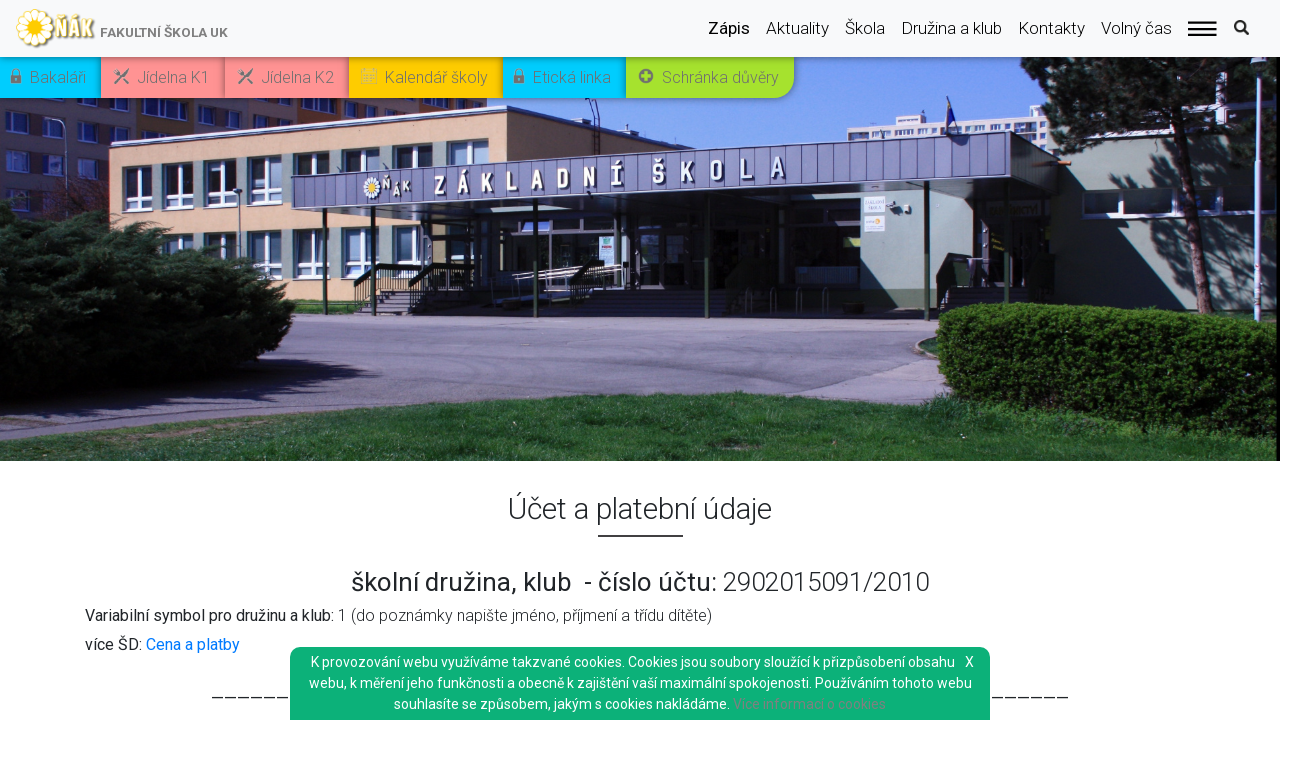

--- FILE ---
content_type: text/html; charset=UTF-8
request_url: https://www.kvetnak.cz/cz/Ucet-a-platebni-udaje
body_size: 62735
content:
<!DOCTYPE html>
<html lang="cz">
<head>
    <!-- Global site tag (gtag.js) - Google Analytics -->
    <script async src="https://www.googletagmanager.com/gtag/js?id=UA-929380-22"></script>
    <script>
      window.dataLayer = window.dataLayer || [];
      function gtag(){dataLayer.push(arguments);}
      gtag('js', new Date());
    
      gtag('config', 'UA-929380-22');
    </script>
    <meta charset="UTF-8">
    <meta http-equiv="X-UA-Compatible" content="IE=edge">
    
        <!-- Base header -->
    <meta charset="UTF-8"/>
    <title>ZŠ Květnového vítězství</title>
    <meta name="description" content="Otevřená ZŠ, dlouhodobá koncepce rozvoje naší školy stojí na třech hlavních pilířích bezpečné prostředí, konstruktivistické vzdělávání a otevřené partnerství."/>
    <meta name="author" content="ZŠ Květnového vítězství"/>
    <meta name="viewport" content="width=device-width, initial-scale=1, maximum-scale=1, user-scalable=no"/>
    <meta name="robots" content="index, all"/>
    <!-- Base header end -->
    <!--Sociální sítě -->
    <meta property="og:title" content="ZŠ Květnového vítězství" />
    <meta property="og:type" content="základní škola, elementary school" />
    <meta property="og:url" content="http://kvetnak.cz/cz/Ucet-a-platebni-udaje" />
    <meta property="og:image" content="" />
    <meta property="og:site_name" content="ZŠ Květnového vítězství" />
    <meta property="og:description" content="Otevřená ZŠ, dlouhodobá koncepce rozvoje naší školy stojí na třech hlavních pilířích bezpečné prostředí, konstruktivistické vzdělávání a otevřené partnerství." />
    <!-- Sociální sítě end -->
    <!-- Dublin core SEO parametry -->
    <meta name="dc.title" content="ZŠ Květnového vítězství"/>
    <meta name="dc.subject" content="základní škola, elementary school"/>
    <meta name="dc.description" content="Otevřená ZŠ, dlouhodobá koncepce rozvoje naší školy stojí na třech hlavních pilířích bezpečné prostředí, konstruktivistické vzdělávání a otevřené partnerství."/>
    <meta name="dc.publisher" content="ZŠ Květnového vítězství"/>
    <meta name="dc.rights" content="ZŠ Květnového vítězství"/>
    <!-- Dublin core end -->
    <meta property="og:image" content="http://www.kvetnak.cz/orig-image/cf96cd4696.jpg">

    <link rel="shortcut icon" type="image/ico" href="/favicon.ico"/>
    <link rel="apple-touch-icon" sizes="57x57" href="/bundles/kvetnak/icons/apple-icon-57x57.png"/>
    <link rel="apple-touch-icon" sizes="60x60" href="/bundles/kvetnak/icons/apple-icon-60x60.png"/>
    <link rel="apple-touch-icon" sizes="72x72" href="/bundles/kvetnak/icons/apple-icon-72x72.png"/>
    <link rel="apple-touch-icon" sizes="76x76" href="/bundles/kvetnak/icons/apple-icon-76x76.png"/>
    <link rel="apple-touch-icon" sizes="114x114" href="/bundles/kvetnak/icons/apple-icon-114x114.png"/>
    <link rel="apple-touch-icon" sizes="120x120" href="/bundles/kvetnak/icons/apple-icon-120x120.png"/>
    <link rel="apple-touch-icon" sizes="144x144" href="/bundles/kvetnak/icons/apple-icon-144x144.png"/>
    <link rel="apple-touch-icon" sizes="152x152" href="/bundles/kvetnak/icons/apple-icon-152x152.png"/>
    <link rel="apple-touch-icon" sizes="180x180" href="/bundles/kvetnak/icons/apple-icon-180x180.png"/>
    <link rel="icon" type="image/png" sizes="192x192"  href="/bundles/kvetnak/icons/android-icon-192x192.png"/>
    <link rel="icon" type="image/png" sizes="32x32" href="/bundles/kvetnak/icons/favicon-32x32.png"/>
    <link rel="icon" type="image/png" sizes="96x96" href="/bundles/kvetnak/icons/favicon-96x96.png"/>
    <link rel="icon" type="image/png" sizes="16x16" href="/bundles/kvetnak/icons/favicon-16x16.png"/>
    <link rel="manifest" href="/bundles/kvetnak/icons/manifest.json"/>
    <meta name="msapplication-TileColor" content="#ffffff"/>
    <meta name="msapplication-TileImage" content="/bundles/kvetnak/icons/ms-icon-144x144.png"/>
    <meta name="theme-color" content="#ffffff"/>
    
    <link rel="stylesheet" href="/bundles/Thirdparty/bootstrap-4.1.3-dist/css/bootstrap.min.css"/>
    <script src="/bundles/Thirdparty/jquery-3.3.1.min.js" type="text/javascript"></script>
    <script src="/bundles/Thirdparty/bootstrap-4.1.3-dist/js/bootstrap.min.js" type="text/javascript"></script>
    <script src="/bundles/Thirdparty/jquery.viewportchecker.min.js" type="text/javascript"></script>
    <script src="/bundles/Thirdparty/popper.js-master/dist/umd/popper.min.js" type="text/javascript"></script>
    
    <link href="/bundles/Thirdparty/fullcalendar-4.1.0/packages/core/main.min.css" rel="stylesheet" />
    <link href="/bundles/Thirdparty/fullcalendar-4.1.0/packages/daygrid/main.min.css" rel="stylesheet" />
    <link href="/bundles/Thirdparty/fullcalendar-4.1.0/packages/list/main.min.css" rel="stylesheet" />
    <script src="/bundles/Thirdparty/fullcalendar-4.1.0/packages/core/main.min.js"></script>
    <script src="/bundles/Thirdparty/fullcalendar-4.1.0/packages/daygrid/main.min.js"></script>
    <script src="/bundles/Thirdparty/fullcalendar-4.1.0/packages/core/locales/cs.js"></script>
    <script src="/bundles/Thirdparty/fullcalendar-4.1.0/packages/list/main.js"></script>
    
    <script src="/bundles/AD13/magnificPopup/dist/jquery.magnific-popup.min.js" type="text/javascript"></script>
    <link rel="stylesheet" href="/bundles/AD13/magnificPopup/dist/magnific-popup.css"/>
    <link href="https://fonts.googleapis.com/css?family=Roboto:200,300,400,500,700,900,normal,bold&subset=latin-ext" rel="stylesheet">
    
    <link rel="stylesheet" href="/bundles/kvetnak/styles/global.css?v=5"/>
    <style>
        iframe{
            max-width: 100% !important;
        }
    </style>
</head>

<body>
    <div id="a-part">
        <nav id="a-part" class="navbar navbar-expand navbar-light bg-light justify-content-between fixed-top">
    <div class="container-fluid">
        <style>
            .subbrand{
                display: inline-block;
                vertical-align: sub;
                color: gray;
                font-size: 80%;
            }
            @media (max-width: 767px){
                .subbrand{
                    display: none;
                }
            }
            .open-sm-menu::after{
                content: "+";
                position: relative;
                display: inline;
                width: 15px;
                height: 15px;
                font-size: 16px;
                color: #FECC00;
            }
            .open-sm-menu.active::after{
                content: "-";
                position: relative;
                display: inline;
                width: 15px;
                height: 15px;
                font-size: 16px;
                color: #FECC00;
            }
            .itm-wrp-fl{
                display: flex;
                padding-left: 40px;
            }
            .itm-wrp-fl .sub-sub-link{
                padding-left: 10px !important;
            }
        </style>
        <a class="navbar-brand" href="/">
            <img alt="logo" src="/bundles/kvetnak/img/logo.png"> <span class="subbrand">FAKULTNÍ ŠKOLA UK</span>
        </a>
        <button class="navbar-toggler" type="button" data-toggle="collapse" data-target="#navbarSupportedContent" aria-controls="navbarSupportedContent" aria-expanded="false" aria-label="Toggle navigation">
            <span class="navbar-toggler-icon"></span>
        </button>
    
        <div class="collapse navbar-collapse" id="navbarSupportedContent">
            <ul class="navbar-nav ml-auto">
                                                                                                                                                                                                                                                                                                                                                                                                                                                                                                                                                                                                                                                                                                                                                                        <li class="nav-item showItToMe">
                                    <a class="nav-link" href="/cz/zapis">
                                        <strong>Zápis</strong>
                                    </a>
                                </li>
                                                                                                                                                                                                                                                                                                                                                                                                                                                                                                                                                                                                                                                                                                                                                                                                                                                                                                                                                                                                                                                                                                                                                                                                                                                                                                                                                                                                                                                                                                                                                                                                                                                                                                                                                                                                                                                                                                                                                                                                                                                                                                                                                                                                                                                                                                                                                                                                                                                                                                                                                                                                                                                                                                                                                                                                                                                                                                                                                                                                                                                                                                                                                                                                                                                                                                                                                                                                                                                                                                                                                                                                                                                                                                                                                                                                                                                                                                                                                                                                                                                                                                                                                                                                                                                                                                                                                                                                                                                                                                                        
                                                        <li class="nav-item showItToMe">
                        <a class="nav-link" href="/cz/aktuality">Aktuality</a>
                    </li>
                                                                            <li class="nav-item showItToMe">
                        <a class="nav-link" href="/cz/skola">Škola</a>
                    </li>
                                                                            <li class="nav-item showItToMe">
                        <a class="nav-link" href="/cz/druzina-a-klub">Družina a klub</a>
                    </li>
                                                                                                                <li class="nav-item showItToMe">
                        <a class="nav-link" href="/cz/kontakty">Kontakty</a>
                    </li>
                                                                                                                                                                                                                                                                                                                                        <li class="nav-item showItToMe">
                        <a class="nav-link" href="/cz/volny-cas">Volný čas</a>
                    </li>
                                                                                        
                <li class="nav-item more-menu" data-toggle="collapse" data-target="#subNavBar" aria-expanded="false">
                </li>
                
                <li class="nav-item search-icon">
                    <img alt="show-search" src="/bundles/kvetnak/img/search.png">
                </li>
                
                            </ul>
        </div>
    </div>
</nav>

<div class="collapse navbar-collapse bg-light" id="subNavBar">
    <div class="container-fluid">
        <div id="everything-holder" class="row">
                                    <div class="col-12 col-sm-6 col-md-4 col-lg-3">
                                                                <div class="nav-item">
                    <a class="nav-link" href="/cz/aktuality">
                        <strong>Aktuality</strong>
                    </a>
                </div>
                                                                
                                                                            <div class="nav-item">
                    <a class="nav-link" href="/cz/skola">
                        <strong>Škola</strong>
                    </a>
                </div>
                                                            <div class="nav-item">
                            <a class="sub-link nav-link" href="/cz/provoz-skoly">
                                                                <strong>Provoz školy</strong>
                                                            </a>
                        </div>
                                                                                                                        <div class="nav-item">
                                        <a class="sub-sub-link nav-link" href="/cz/Uredni-deska">
                                            Úřední deska
                                        </a>
                                    </div>
                                                                                                                                                                <div class="nav-item">
                                        <a class="sub-sub-link nav-link" href="/cz/whistleblowing">
                                            Etická linka
                                        </a>
                                    </div>
                                                                                                                                                                <div class="nav-item">
                                        <a class="sub-sub-link nav-link" href="/cz/harmonogram-skolniho-roku">
                                            Harmonogram školního roku
                                        </a>
                                    </div>
                                                                                                                                                                <div class="nav-item">
                                        <a class="sub-sub-link nav-link" href="/cz/kdo-je-kdo">
                                            Kdo je kdo
                                        </a>
                                    </div>
                                                                                                                                                                <div class="nav-item">
                                        <a class="sub-sub-link nav-link" href="/cz/rada-skoly">
                                            Školská rada
                                        </a>
                                    </div>
                                                                                                                                                                <div class="nav-item">
                                        <a class="sub-sub-link nav-link" href="/cz/klub-pratel-skoly">
                                            Klub přátel školy
                                        </a>
                                    </div>
                                                                                                                                                                <div class="nav-item">
                            <a class="sub-link nav-link" href="/cz/zapis">
                                                                <strong>Zápis</strong>
                                                            </a>
                        </div>
                                                                                                                        <div class="nav-item">
                                        <a class="sub-sub-link nav-link" href="/cz/dny-otevrenych-dveri">
                                            Dny otevřených dveří
                                        </a>
                                    </div>
                                                                                                                                                                <div class="nav-item">
                                        <a class="sub-sub-link nav-link" href="/cz/zapisy-do-1-trid">
                                            Zápisy do 1. tříd
                                        </a>
                                    </div>
                                                                                                                                                                <div class="nav-item">
                                        <a class="sub-sub-link nav-link" href="/cz/pripravna-trida-1">
                                            Přípravná třída
                                        </a>
                                    </div>
                                                                                                                                                                <div class="nav-item">
                            <a class="sub-link nav-link" href="/cz/koncepce-skoly">
                                                                <strong>Koncepce školy</strong>
                                                            </a>
                        </div>
                                                                                                                        <div class="nav-item">
                                        <a class="sub-sub-link nav-link" href="/cz/Skolni-vzdelavaci-program">
                                            Školní vzdělávací program
                                        </a>
                                    </div>
                                                                                                                                                                <div class="nav-item">
                                        <a class="sub-sub-link nav-link" href="/cz/otevrena-zs-tri-pilire">
                                            Otevřená ZŠ - Tři pilíře
                                        </a>
                                    </div>
                                                                                                                                                                <div class="nav-item">
                                        <div class="itm-wrp-fl">
                                            <div class="open-sm-menu" data-target=".konstruktivisticke-vzdelavani"></div>
                                            &nbsp;
                                            <a class="sub-sub-link nav-link" href="/cz/konstruktivisticke-vzdelavani">
                                                Konstruktivistické vzdělávání
                                            </a>
                                        </div>
                                    </div>
                                                                                                                                            <div class="nav-item d-none konstruktivisticke-vzdelavani">
                                            <a class="sub-sub-link nav-link" href="/cz/clil">
                                                <span style="display: inline-block; position: relative; width: 40px; height: 20px;"></span>Rozšíř. výuka angličtiny
                                            </a>
                                                                                    </div>
                                                                            <div class="nav-item d-none konstruktivisticke-vzdelavani">
                                            <a class="sub-sub-link nav-link" href="/cz/hejneho-matematika">
                                                <span style="display: inline-block; position: relative; width: 40px; height: 20px;"></span>Hejného matematika
                                            </a>
                                                                                    </div>
                                                                            <div class="nav-item d-none konstruktivisticke-vzdelavani">
                                            <a class="sub-sub-link nav-link" href="/cz/absolventi">
                                                <span style="display: inline-block; position: relative; width: 40px; height: 20px;"></span>Absolventské práce
                                            </a>
                                                                                    </div>
                                                                            <div class="nav-item d-none konstruktivisticke-vzdelavani">
                                            <a class="sub-sub-link nav-link" href="/cz/oborove-dny">
                                                <span style="display: inline-block; position: relative; width: 40px; height: 20px;"></span>Oborové dny
                                            </a>
                                                                                    </div>
                                                                            <div class="nav-item d-none konstruktivisticke-vzdelavani">
                                            <a class="sub-sub-link nav-link" href="/cz/cizi-jazyky">
                                                <span style="display: inline-block; position: relative; width: 40px; height: 20px;"></span>Cizí jazyky
                                            </a>
                                                                                    </div>
                                                                            <div class="nav-item d-none konstruktivisticke-vzdelavani">
                                            <a class="sub-sub-link nav-link" href="/cz/vyuka">
                                                <span style="display: inline-block; position: relative; width: 40px; height: 20px;"></span>Výuka
                                            </a>
                                                                                    </div>
                                                                                                                                                                    <div class="nav-item">
                                        <div class="itm-wrp-fl">
                                            <div class="open-sm-menu" data-target=".otevrene-partnerstvi"></div>
                                            &nbsp;
                                            <a class="sub-sub-link nav-link" href="/cz/otevrene-partnerstvi">
                                                Otevřené partnerství
                                            </a>
                                        </div>
                                    </div>
                                                                                                                                            <div class="nav-item d-none otevrene-partnerstvi">
                                            <a class="sub-sub-link nav-link" href="/cz/skolni-projekty">
                                                <span style="display: inline-block; position: relative; width: 40px; height: 20px;"></span>Projekty
                                            </a>
                                                                                    </div>
                                                                            <div class="nav-item d-none otevrene-partnerstvi">
                                            <a class="sub-sub-link nav-link" href="/cz/souteze-a-sport">
                                                <span style="display: inline-block; position: relative; width: 40px; height: 20px;"></span>Soutěže a sport
                                            </a>
                                                                                                                                            <div class="nav-item">
                                                    <a class="sub-sub-link nav-link" href="/cz/Cesko-srbsky-sportovni-turnaj">
                                                        <span style="display: inline-block; position: relative; width: 60px; height: 20px;"></span>Česko-srbský turnaj
                                                    </a>
                                                </div>
                                                                                                <div class="nav-item">
                                                    <a class="sub-sub-link nav-link" href="/cz/plavecke-zavody">
                                                        <span style="display: inline-block; position: relative; width: 60px; height: 20px;"></span>Plavecké závody
                                                    </a>
                                                </div>
                                                                                                <div class="nav-item">
                                                    <a class="sub-sub-link nav-link" href="/cz/vytvarne-souteze">
                                                        <span style="display: inline-block; position: relative; width: 60px; height: 20px;"></span>Výtvarné soutěže
                                                    </a>
                                                </div>
                                                                                                <div class="nav-item">
                                                    <a class="sub-sub-link nav-link" href="/cz/dejepisne-souteze">
                                                        <span style="display: inline-block; position: relative; width: 60px; height: 20px;"></span>Dějepisné soutěže
                                                    </a>
                                                </div>
                                                                                                <div class="nav-item">
                                                    <a class="sub-sub-link nav-link" href="/cz/ovov">
                                                        <span style="display: inline-block; position: relative; width: 60px; height: 20px;"></span>OVOV
                                                    </a>
                                                </div>
                                                                                                <div class="nav-item">
                                                    <a class="sub-sub-link nav-link" href="/cz/atletika">
                                                        <span style="display: inline-block; position: relative; width: 60px; height: 20px;"></span>Atletika
                                                    </a>
                                                </div>
                                                                                                <div class="nav-item">
                                                    <a class="sub-sub-link nav-link" href="/cz/fotograficke-souteze">
                                                        <span style="display: inline-block; position: relative; width: 60px; height: 20px;"></span>Fotografické soutěže
                                                    </a>
                                                </div>
                                                                                                                                    </div>
                                                                            <div class="nav-item d-none otevrene-partnerstvi">
                                            <a class="sub-sub-link nav-link" href="/cz/olympiady">
                                                <span style="display: inline-block; position: relative; width: 40px; height: 20px;"></span>Olympiády
                                            </a>
                                                                                    </div>
                                                                            <div class="nav-item d-none otevrene-partnerstvi">
                                            <a class="sub-sub-link nav-link" href="/cz/mensa-Cr">
                                                <span style="display: inline-block; position: relative; width: 40px; height: 20px;"></span>Podpora nadání
                                            </a>
                                                                                    </div>
                                                                            <div class="nav-item d-none otevrene-partnerstvi">
                                            <a class="sub-sub-link nav-link" href="/cz/kavarny-pro-rodice">
                                                <span style="display: inline-block; position: relative; width: 40px; height: 20px;"></span>Kavárny pro rodiče
                                            </a>
                                                                                    </div>
                                                                                                                                                                    <div class="nav-item">
                                        <div class="itm-wrp-fl">
                                            <div class="open-sm-menu" data-target=".bezpecne-prostredi"></div>
                                            &nbsp;
                                            <a class="sub-sub-link nav-link" href="/cz/bezpecne-prostredi">
                                                Bezpečné prostředí
                                            </a>
                                        </div>
                                    </div>
                                                                                                                                            <div class="nav-item d-none bezpecne-prostredi">
                                            <a class="sub-sub-link nav-link" href="/cz/zakovsky-parlament-1">
                                                <span style="display: inline-block; position: relative; width: 40px; height: 20px;"></span>Žákovský parlament
                                            </a>
                                                                                    </div>
                                                                            <div class="nav-item d-none bezpecne-prostredi">
                                            <a class="sub-sub-link nav-link" href="/cz/schranka-duvery">
                                                <span style="display: inline-block; position: relative; width: 40px; height: 20px;"></span>Schránka důvěry
                                            </a>
                                                                                    </div>
                                                                            <div class="nav-item d-none bezpecne-prostredi">
                                            <a class="sub-sub-link nav-link" href="/cz/klub-jizni-pol">
                                                <span style="display: inline-block; position: relative; width: 40px; height: 20px;"></span>Klub Jižní pól
                                            </a>
                                                                                    </div>
                                                                            <div class="nav-item d-none bezpecne-prostredi">
                                            <a class="sub-sub-link nav-link" href="/cz/e-bezpecni">
                                                <span style="display: inline-block; position: relative; width: 40px; height: 20px;"></span>e-bezpečí
                                            </a>
                                                                                    </div>
                                                                            <div class="nav-item d-none bezpecne-prostredi">
                                            <a class="sub-sub-link nav-link" href="/cz/tridnicke-hodiny">
                                                <span style="display: inline-block; position: relative; width: 40px; height: 20px;"></span>Třídnické hodiny
                                            </a>
                                                                                    </div>
                                                                                                                                                                    <div class="nav-item">
                                        <a class="sub-sub-link nav-link" href="/cz/montessori-1-2-3">
                                            Program Montessori Květňák
                                        </a>
                                    </div>
                                                                                                                                                                <div class="nav-item">
                            <a class="sub-link nav-link" href="/cz/aktivity-skoly-1">
                                                                Aktivity školy
                                                            </a>
                        </div>
                                                                    <div class="nav-item">
                            <a class="sub-link nav-link" href="/cz/historie-skoly">
                                                                Historie školy
                                                            </a>
                        </div>
                                                                                    </div>
                                                
                                                <div class="col-12 col-sm-6 col-md-4 col-lg-3">
                                                    <div class="nav-item">
                    <a class="nav-link" href="/cz/druzina-a-klub">
                        <strong>Družina a klub</strong>
                    </a>
                </div>
                                                            <div class="nav-item">
                            <a class="sub-link nav-link" href="/cz/cena-a-platby">
                                                                Cena a platby
                                                            </a>
                        </div>
                                                                    <div class="nav-item">
                            <a class="sub-link nav-link" href="/cz/druzina">
                                                                <strong>Družina</strong>
                                                            </a>
                        </div>
                                                                                                                        <div class="nav-item">
                                        <a class="sub-sub-link nav-link" href="/cz/akce-skolni-druziny">
                                            Akce školní družiny a školního klubu
                                        </a>
                                    </div>
                                                                                                                                                                <div class="nav-item">
                                        <a class="sub-sub-link nav-link" href="/cz/provoz-a-rad-druziny">
                                            Provoz a řád družiny
                                        </a>
                                    </div>
                                                                                                                                                                <div class="nav-item">
                                        <a class="sub-sub-link nav-link" href="/cz/oddeleni-skolni-druziny">
                                            Oddělení školní družiny
                                        </a>
                                    </div>
                                                                                                                                                                <div class="nav-item">
                                        <a class="sub-sub-link nav-link" href="/cz/Cipy-a-cipovy-system">
                                            Čipy a čipový systém
                                        </a>
                                    </div>
                                                                                                                                                                <div class="nav-item">
                            <a class="sub-link nav-link" href="/cz/Skolni-klub">
                                                                <strong>Školní klub</strong>
                                                            </a>
                        </div>
                                                                                                                        <div class="nav-item">
                                        <a class="sub-sub-link nav-link" href="/cz/provoz-a-rad-klubu">
                                            Provoz a řád klubu
                                        </a>
                                    </div>
                                                                                                                                                                                                        
                                                                            <div class="nav-item">
                    <a class="nav-link" href="/cz/jidelna">
                        <strong>Jídelna</strong>
                    </a>
                </div>
                                                            <div class="nav-item">
                            <a class="sub-link nav-link" href="/cz/kontakty-jidelna">
                                                                Kontakty - jídelna
                                                            </a>
                        </div>
                                                                    <div class="nav-item">
                            <a class="sub-link nav-link" href="/cz/cenik-a-platby">
                                                                Ceník a platby
                                                            </a>
                        </div>
                                                                    <div class="nav-item">
                            <a class="sub-link nav-link" href="/cz/provoz-a-rad-jidelny">
                                                                Provoz a řád jídelny
                                                            </a>
                        </div>
                                                                    <div class="nav-item">
                            <a class="sub-link nav-link" href="/cz/prihlaska-ke-stravovani">
                                                                Přihláška ke stravování
                                                            </a>
                        </div>
                                                                    <div class="nav-item">
                            <a class="sub-link nav-link" href="/cz/jak-varime">
                                                                Jak vaříme?
                                                            </a>
                        </div>
                                                                    <div class="nav-item">
                            <a class="sub-link nav-link" href="/cz/obrazova-galerie">
                                                                Obrazová galerie
                                                            </a>
                        </div>
                                                                    <div class="nav-item">
                            <a class="sub-link nav-link" href="/cz/projekty-v-jidelne">
                                                                Projekty v jídelně a zdravé svačinky
                                                            </a>
                        </div>
                                                                                                </div>
                                    
                                                            <div class="col-12 col-sm-6 col-md-4 col-lg-3">
                                        <div class="nav-item">
                    <a class="nav-link" href="/cz/kontakty">
                        <strong>Kontakty</strong>
                    </a>
                </div>
                                                            <div class="nav-item">
                            <a class="sub-link nav-link" href="/cz/zakladni-udaje-mapa-arealu">
                                                                Základní údaje, mapa areálu. Kde nás najdete?
                                                            </a>
                        </div>
                                                                    <div class="nav-item">
                            <a class="sub-link nav-link" href="/cz/na-koho-se-obratit">
                                                                Na koho se obrátit?
                                                            </a>
                        </div>
                                                                    <div class="nav-item">
                            <a class="sub-link nav-link" href="/cz/vedeni-skoly">
                                                                Vedení školy
                                                            </a>
                        </div>
                                                                    <div class="nav-item">
                            <a class="sub-link nav-link" href="/cz/poradenske-sluzby-skoly">
                                                                Poradenské služby školy
                                                            </a>
                        </div>
                                                                    <div class="nav-item">
                            <a class="sub-link nav-link" href="/cz/Skolni-knihovna">
                                                                Školní knihovna
                                                            </a>
                        </div>
                                                                    <div class="nav-item">
                            <a class="sub-link nav-link" href="/cz/pronajmy-prostor">
                                                                Pronájmy prostor
                                                            </a>
                        </div>
                                                                    <div class="nav-item">
                            <a class="sub-link nav-link active" href="/cz/Ucet-a-platebni-udaje">
                                                                Účet a platební údaje
                                                            </a>
                        </div>
                                                                                                            
                                                                            <div class="nav-item">
                    <a class="nav-link" href="/cz/prijimaci-rizeni-na-stredni-skoly">
                        <strong>Přijímací řízení na střední školy</strong>
                    </a>
                </div>
                                                                
                                                                            <div class="nav-item">
                    <a class="nav-link" href="/cz/pristupnost">
                        <strong>Přístupnost internetových stránek</strong>
                    </a>
                </div>
                                                                
                                                                            <div class="nav-item">
                    <a class="nav-link" href="/cz/zajimave-odkazy">
                        <strong>Zajímavé odkazy</strong>
                    </a>
                </div>
                                                                
                                                                            <div class="nav-item">
                    <a class="nav-link" href="/cz/navody">
                        <strong>Návody</strong>
                    </a>
                </div>
                                                            <div class="nav-item">
                            <a class="sub-link nav-link" href="/cz/navod-1">
                                                                Bakaláři - první přihlášení
                                                            </a>
                        </div>
                                                                    <div class="nav-item">
                            <a class="sub-link nav-link" href="/cz/navod-2">
                                                                Bakaláři - zapomenuté heslo
                                                            </a>
                        </div>
                                                                    <div class="nav-item">
                            <a class="sub-link nav-link" href="/cz/navod-3">
                                                                Bakaláři - pololetní hodnocení žáka
                                                            </a>
                        </div>
                                                                                                            
                                                                            <div class="nav-item">
                    <a class="nav-link" href="/cz/napsali-o-nas">
                        <strong>Napsali o nás</strong>
                    </a>
                </div>
                                                                
                                                                            <div class="nav-item">
                    <a class="nav-link" href="/cz/komu-pomahame">
                        <strong>Komu pomáháme</strong>
                    </a>
                </div>
                                                                
                                                                            <div class="nav-item">
                    <a class="nav-link" href="/cz/ke-stazeni">
                        <strong>Ke stažení</strong>
                    </a>
                </div>
                                                                </div>
                        
                                                                        <div class="col-12 col-sm-6 col-md-4 col-lg-3">
                            <div class="nav-item">
                    <a class="nav-link" href="/cz/volny-cas">
                        <strong>Volný čas</strong>
                    </a>
                </div>
                                                            <div class="nav-item">
                            <a class="sub-link nav-link" href="/cz/krouzky">
                                                                <strong>Kroužky</strong>
                                                            </a>
                        </div>
                                                                                                                        <div class="nav-item">
                                        <div class="itm-wrp-fl">
                                            <div class="open-sm-menu" data-target=".krouzky-poradane-jinymi-organizacemi"></div>
                                            &nbsp;
                                            <a class="sub-sub-link nav-link" href="/cz/krouzky-poradane-jinymi-organizacemi">
                                                Kroužky pořádané jinými organizacemi
                                            </a>
                                        </div>
                                    </div>
                                                                                                                                            <div class="nav-item d-none krouzky-poradane-jinymi-organizacemi">
                                            <a class="sub-sub-link nav-link" href="/cz/lakros">
                                                <span style="display: inline-block; position: relative; width: 40px; height: 20px;"></span>Lakros
                                            </a>
                                                                                    </div>
                                                                                                                                                                    <div class="nav-item">
                            <a class="sub-link nav-link" href="/cz/tipy-na-prazdniny">
                                                                Tipy na prázdniny
                                                            </a>
                        </div>
                                                                                                            
                                                                            <div class="nav-item">
                    <a class="nav-link" href="/cz/stranky-trid">
                        <strong>Volné pracovní pozice</strong>
                    </a>
                </div>
                                                                
                        </div>
        </div>
    </div>
</div>

<div class="subcards">
    <div class="nav-item">
        <a href="https://kvetnak.bakalari.cz" class="bakal" target="_blank">Bakaláři</a>
    </div>
    <div class="nav-item">
        <a href="https://www.jidelna.cz/jidelni-listek/?jidelna=27" class="rest" target="_blank">Jídelna K1</a>
    </div>
    <div class="nav-item">
        <a href="https://www.jidelna.cz/jidelni-listek/?jidelna=90027" class="rest" target="_blank">Jídelna K2</a>
    </div>
    <div class="nav-item">
        <a href="/cz/kalendar-skoly" class="calender">Kalendář školy</a>
    </div>
    <div class="nav-item">
        <a href="https://www.kvetnak.cz/cz/whistleblowing" class="bakal" target="_blank">Etická linka</a>
    </div>
    <div class="nav-item">
        <a href="/cz/schranka-duvery" class="omluvenka">Schránka důvěry</a>
    </div>
</div>

<div class="mySearch">
    <form id="searchbox">
        <input type="text" name="searchtext" id="searchtext" placeholder="Zadejte hledaný text ...">
        <button class="btn btn-primary" type="submit">Hledat</button>
    </form>
</div>
<script>
$( document ).ready(function() {
    $('.open-sm-menu').on('click touch', function(e){
        var data = $(this).attr('data-target');
        if($(this).hasClass('active')){
            $(this).removeClass('active');
            $(data).addClass('d-none');
        } else {
            $(this).addClass('active');
            $(data).removeClass('d-none');
        }
    });
});
</script>
    </div>
    
    <main id="b-part">
            <article >
                <div class="image-wrap">
            <img
             srcset="/cut-image-strict/640/400/d578b74d05.jpg?c=NjEtMTY4NDgzODkxNw== 340w,
                     /cut-image-strict/990/400/d578b74d05.jpg?c=NjEtMTY4NDgzODkxNw== 640w,
                     /cut-image-strict/1200/450/d578b74d05.jpg?c=NjEtMTY4NDgzODkxNw== 990w,
                     /cut-image-strict/1400/500/d578b74d05.jpg?c=NjEtMTY4NDgzODkxNw== 1200w,
                     /cut-image-strict/1900/600/d578b74d05.jpg?c=NjEtMTY4NDgzODkxNw== 1400w"
             src="/cut-image-strict/990/350/d578b74d05.jpg?c=NjEtMTY4NDgzODkxNw==" 
             alt="Účet a platební údaje">
        </div>
        
    <div class="container">
                            <h2>Účet a platební údaje</h2>
            <div class="bottom-line"></div>
                        <h1></h1>
<h3><strong>školní družina, klub  - č</strong><strong>íslo účtu: </strong>2902015091/2010</h3>
<h5 style="text-align: left;"><strong>Variabilní symbol pro družinu a klub:</strong> 1 (do poznámky napište jméno, příjmení a třídu dítěte) </h5>
<p style="text-align: left;">více ŠD: <a href="/cz/cena-a-platby">Cena a platby</a>  </p>
<h3>__________________________________________________________________</h3>
<h3><strong>obědy K1</strong><strong> -  číslo účtu:</strong> 2903224055 / 2010</h3>
<h3><strong>obědy K2 - číslo účtu: </strong>2602418040/2010</h3>
<p>informace o platbě, variabilním symbolu a internetových přihláškách dostanou rodiče od vedoucí ŠJ.</p>
<p>Zákonní zástupci dětí, kteří vyplní přihlášku ke stravování, dostanou veškeré informace o platbě, variabilním symbolu a internetových přihláškách v emailu na emailovou adresu, kterou do přihlášky vyplní.</p>
<p>více jídelna: <a href="/cz/cenik-a-platby">Ceník a platby</a></p>
<h3>__________________________________________________________________</h3>
<p></p>
<h3><strong>školy v přírodě, lyžařský kurz, kroužky – číslo účtu: </strong><span style="color: #000000;">2902015091/2010 </span></h3>
<p style="text-align: left;"><strong>Variabilní symbol pro ŠvP: </strong><span>dle instrukcí k ŠvP</span></p>
<h3>__________________________________________________________________</h3>
<h3><strong></strong></h3>
                
                
        
        </div>
</article>
    </main>
    
    <footer id="c-part">
        <div class="row">
    <div class="col-12 col-md-6">
        <div class="text-wrapper">
            <h2>Kontakty</h2>
            <div class="bottom-line"></div>
            <p><strong>Zřizovatel:</strong> <a href="https://www.praha11.cz/cs/skolstvi/zakladni-skoly/zakladni-skoly-prehled.html" target="_blank">MČ Praha 11</a>, Ocelíkova 672/1, Praha 4, 149 41<br />V působnosti útvaru: Odbor školství a kultury ÚMČ Praha 11 </p>
<p><strong>Adresa:</strong> Základní škola, Květnového vítězství 1554, Praha 4<br /><span><span style="color: #333333;">Květňák I </span>- Květnového vítězství 1554, 149 00<br /></span><span style="color: #333333;">Květňák II</span> - Schulhoffova 844, 149 00 </p>
<p><strong>Telefon:</strong> K1 267 227 511, K2 220 303 841 <br /><strong>ID:</strong> <span>tm5ux9f,<strong> IČO:</strong> <span>47611863, <strong>IZO:</strong> <span>102113041</span></span></span></p>
<p><strong>Prohlášení o přístupnosti: </strong><a href="/cz/pristupnost">zde&gt;&gt;</a><strong> </strong><br />Kontakt na administrátora internetových stránek: <a href="/lukas.vanek">lukas.vanek</a>zavinac<a href="mailto:pavel.kopecny@kvetnak.cz">kvetnak.cz</a></p>
<p></p>
        </div>
    </div>
    <div class="col-12 col-md-6">
        <div class="widemap">
            <script type="text/javascript" src="https://maps.googleapis.com/maps/api/js?key=AIzaSyAyjttH5_L2_TMJRWwwXRwca-znGf-OYcA"></script>
<div class="googlemap" id="map_effbd0aab693e87ecf8680a028a088e7" style="width: 100%; height: 100%"></div>
<script type="text/javascript">
    $(function() {
        var configmap_effbd0aab693e87ecf8680a028a088e7 = {
            mapTypeId: google.maps.MapTypeId.ROADMAP
        };

        var holder_ref = $("div#map_effbd0aab693e87ecf8680a028a088e7").parent();

        //check for mapTypeId
        if(holder_ref.is('[mapTypeId]')) {
            switch(holder_ref.attr('mapTypeId')) {
                case 'google.maps.MapTypeId.ROADMAP': configmap_effbd0aab693e87ecf8680a028a088e7.mapTypeId = google.maps.MapTypeId.ROADMAP; break;
                case 'google.maps.MapTypeId.SATELLITE': configmap_effbd0aab693e87ecf8680a028a088e7.mapTypeId = google.maps.MapTypeId.SATELLITE; break;
            }
        }

        var myLatlngmap_effbd0aab693e87ecf8680a028a088e7 = new google.maps.LatLng(50.0357071,14.5189142);

        var myOptionsmap_effbd0aab693e87ecf8680a028a088e7 = {
            zoom: 17,
            center: myLatlngmap_effbd0aab693e87ecf8680a028a088e7,
            mapTypeId: configmap_effbd0aab693e87ecf8680a028a088e7.mapTypeId,

            zoomControl: true,
            scaleControl: false,
            scrollwheel: false,
            disableDoubleClickZoom: true
        };

        var mapmap_effbd0aab693e87ecf8680a028a088e7 = new google.maps.Map(document.getElementById('map_effbd0aab693e87ecf8680a028a088e7'), myOptionsmap_effbd0aab693e87ecf8680a028a088e7);

        var pointsmap_effbd0aab693e87ecf8680a028a088e7 = [];
                pointsmap_effbd0aab693e87ecf8680a028a088e7.push({ lat: 50.034990405737, lng: 14.517740985013, ico: '/orig-image/38f9b4b361.png?c=NjEtMTY4NDgzODkxNw==' });
                pointsmap_effbd0aab693e87ecf8680a028a088e7.push({ lat: 50.036306634099, lng: 14.520176430799, ico: '/orig-image/42b7581202.png?c=NjEtMTY4NDgzODkxNw==' });
        
        if(pointsmap_effbd0aab693e87ecf8680a028a088e7.length >= 1) {
            $.each(pointsmap_effbd0aab693e87ecf8680a028a088e7, function( index, point ) {
                var marker_config = {
                    position: new google.maps.LatLng(point.lat,point.lng),
                    map: mapmap_effbd0aab693e87ecf8680a028a088e7
                }

                if(point.ico != '') {
                    marker_config.icon = point.ico;
                }

                new google.maps.Marker(marker_config);
            })
        }
    });
</script>
        </div>
    </div>
</div>
    </footer>
    <script type="text/javascript" id="cookiebanner"
        src="/bundles/Thirdparty/cookie-banner-master/src/cookiebanner.js"
        data-fg="#ffffff"
        data-moreinfo="https://cs.wikipedia.org/wiki/HTTP_cookie"
        data-bg="#0cb179"
        data-font-family="Roboto"
        data-zindex="9996"
        data-linkmsg="Více&nbsp;informací&nbsp;o&nbsp;cookies"
        data-position="bottom"
        data-link="gray"
        data-close-text="X"
        data-message="K provozování webu využíváme takzvané cookies. Cookies jsou soubory sloužící k přizpůsobení obsahu webu, k měření jeho funkčnosti a obecně k zajištění vaší maximální spokojenosti. Používáním tohoto webu souhlasíte se způsobem, jakým s cookies nakládáme.">
    </script>

    <script src="/bundles/kvetnak/js/main.js?v=5" type="text/javascript"></script>
    <script src="/bundles/kvetnak/js/FormPage.class.js?v=2" type="text/javascript"></script>
</body> 

--- FILE ---
content_type: text/css
request_url: https://www.kvetnak.cz/bundles/kvetnak/styles/global.css?v=5
body_size: 25819
content:
@import url(../../Thirdparty/animate.css);
.nav-link {
  color: black !important;
  font-family: 'Roboto', sans-serif !important;
  font-size: 17px !important;
  font-weight: 300 !important; }
  .nav-link:hover, .nav-link:focus {
    color: black !important; }
  .nav-link.active {
    color: black !important;
    cursor: not-allowed; }

.nav-item img {
  margin-top: 12px;
  height: 15px;
  margin-right: 15px; }
.nav-item.search-icon {
  margin-left: 10px;
  cursor: pointer; }
.nav-item.more-menu {
  cursor: pointer;
  width: 44px;
  height: 41px;
  background-image: url("../img/menu_icon-black.svg");
  background-position: center center;
  background-repeat: no-repeat;
  background-size: 29px 15px; }
  .nav-item.more-menu[aria-expanded="true"] {
    background-image: url("../img/cross_icon-black.svg");
    background-size: 29px 29px; }

nav {
  -webkit-box-shadow: 0px 0px 8px 0px rgba(0, 0, 0, 0.5);
  -moz-box-shadow: 0px 0px 8px 0px rgba(0, 0, 0, 0.5);
  box-shadow: 0px 0px 8px 0px rgba(0, 0, 0, 0.5); }

.navbar-brand {
  color: black !important;
  font-family: 'Roboto', sans-serif !important;
  font-size: 17px !important;
  font-weight: 700;
  padding-top: 0px;
  padding-bottom: 0px; }
  .navbar-brand img {
    height: 40px;
    width: auto; }

#subNavBar {
  z-index: 5;
  padding: 20px;
  position: fixed;
  width: 100%;
  max-height: 80vh;
  overflow-y: auto;
  -webkit-box-shadow: 0px 0px 8px 0px rgba(0, 0, 0, 0.5);
  -moz-box-shadow: 0px 0px 8px 0px rgba(0, 0, 0, 0.5);
  box-shadow: 0px 0px 8px 0px rgba(0, 0, 0, 0.5); }

#everything-holder a {
  display: inline-block;
  color: black;
  padding: 20px 20px 0px 0px; }
  #everything-holder a:hover, #everything-holder a:focus {
    text-decoration: underline;
    color: black;
    background-color: transparent; }
  #everything-holder a.nav-link {
    padding: 20px 20px 0px 0px; }
  #everything-holder a.sub-link {
    padding: 0px 20px 0px 20px; }
  #everything-holder a.sub-sub-link {
    padding: 0px 20px 0px 40px; }

.subcards {
  z-index: 2;
  display: flex;
  position: fixed;
  top: auto;
  transition: all .5s ease-in-out;
  -moz-transition: all .5s ease-in-out;
  -webkit-transition: all .5s ease-in-out;
  top: 56px; }
  .subcards.scrolled {
    top: 25px; }
    @media (max-width: 768px) {
      .subcards.scrolled {
        top: 27px; } }
    .subcards.scrolled:hover {
      top: 56px; }
  .subcards .nav-item a {
    display: inline-block;
    padding: 10px 15px 8px 30px;
    background-position: 10px 12px;
    background-repeat: no-repeat;
    color: #707070;
    text-align: center;
    font-weight: 300;
    font-family: 'Roboto', sans-serif !important;
    -webkit-box-shadow: 0px 0px 8px 0px rgba(0, 0, 0, 0.5);
    -moz-box-shadow: 0px 0px 8px 0px rgba(0, 0, 0, 0.5);
    box-shadow: 0px 0px 8px 0px rgba(0, 0, 0, 0.5); }
    @media (max-width: 768px) {
      .subcards .nav-item a {
        font-size: 13px; } }
    .subcards .nav-item a:hover {
      color: #707070;
      text-decoration: none; }
    .subcards .nav-item a.bakal {
      background-color: #00CDFE;
      background-image: url("../img/lock.png");
      background-size: 12px 16px; }
      @media (max-width: 550px) {
        .subcards .nav-item a.bakal {
          background-image: none !important;
          padding: 10px 10px 8px 10px !important; } }
    .subcards .nav-item a.rest {
      background-color: #FF9393;
      background-image: url("../img/rest.png");
      background-size: 16px 16px;
      background-position: 12px 12px;
      padding: 10px 15px 8px 36px; }
      @media (max-width: 550px) {
        .subcards .nav-item a.rest {
          background-image: none !important;
          padding: 10px 10px 8px 10px !important; } }
    .subcards .nav-item a.calender {
      background-color: #FECC00;
      background-image: url("../img/calen.png");
      background-size: 16px 16px;
      background-position: 12px 12px;
      padding: 10px 15px 8px 36px; }
      @media (max-width: 550px) {
        .subcards .nav-item a.calender {
          background-image: none !important;
          padding: 10px 10px 8px 10px !important; } }
      @media (max-width: 345px) {
        .subcards .nav-item a.calender {
          padding: 8px 10px 5px 10px !important;
          line-height: 12px !important; } }
    .subcards .nav-item a.omluvenka {
      background-color: #a6e22e;
      background-image: url("../img/omluvenka.png");
      background-size: 16px 16px;
      background-position: 12px 12px;
      padding: 10px 15px 8px 36px;
      -webkit-border-bottom-right-radius: 20px;
      -moz-border-radius-bottomright: 20px;
      border-bottom-right-radius: 20px; }
      @media (max-width: 550px) {
        .subcards .nav-item a.omluvenka {
          background-image: none !important;
          padding: 10px 10px 8px 10px !important; } }

@media (max-width: 996px) {
  .showItToMe {
    display: none; } }

.mySearch {
  width: 0px;
  height: 100%;
  position: fixed;
  right: 0px;
  top: 0px;
  overflow: hidden;
  z-index: 5500;
  transition: all 1s ease-in-out;
  -moz-transition: all 1s ease-in-out;
  -webkit-transition: all 1s ease-in-out; }
  .mySearch.showIt {
    width: calc(100vw - 210px);
    right: 60px; }
  .mySearch #searchbox {
    margin-top: 11px;
    background-color: #f8f9fa !important; }
    .mySearch #searchbox input {
      width: calc(100% - 150px);
      height: 33px; }

#everything-holder .nav-link.active {
  color: #FECC00 !important; }

#carouselintro .introcarouselmy {
  background-position: top center;
  background-size: cover;
  background-repeat: no-repeat;
  height: 100vh;
  -webkit-filter: grayscale(100%) contrast(120%);
  filter: grayscale(100%) contrast(130%);
  text-shadow: 0px 1px 2px rgba(0, 0, 0, 0.8);
  transition: all .5s ease-in-out;
  -moz-transition: all .5s ease-in-out;
  -webkit-transition: all .5s ease-in-out; }
  @media (min-width: 768px) {
    #carouselintro .introcarouselmy {
      height: 70vh; } }
  #carouselintro .introcarouselmy:hover {
    -webkit-filter: grayscale(0%) contrast(100%);
    filter: grayscale(0%) contrast(100%); }
  #carouselintro .introcarouselmy .darker {
    position: absolute;
    width: 100%;
    height: 100%;
    top: 0px;
    left: 0px;
    background-color: rgba(0, 0, 0, 0.2); }
  #carouselintro .introcarouselmy .carousel-caption {
    max-height: 100%;
    top: 50%;
    transform: translateY(-50%); }
    #carouselintro .introcarouselmy .carousel-caption h2 {
      font-size: 24px;
      font-weight: 200; }
      @media (min-width: 768px) {
        #carouselintro .introcarouselmy .carousel-caption h2 {
          font-size: 36px; } }
      @media (min-width: 992px) {
        #carouselintro .introcarouselmy .carousel-caption h2 {
          font-size: 76px; } }
      #carouselintro .introcarouselmy .carousel-caption h2 small {
        font-size: 14px;
        font-weight: normal; }
        @media (min-width: 768px) {
          #carouselintro .introcarouselmy .carousel-caption h2 small {
            font-size: 20px; } }
    #carouselintro .introcarouselmy .carousel-caption p {
      font-size: 14px;
      font-weight: 600; }
      @media (min-width: 992px) {
        #carouselintro .introcarouselmy .carousel-caption p {
          font-size: 18px; } }
    #carouselintro .introcarouselmy .carousel-caption .animated {
      -webkit-animation-delay: 1s;
      animation-delay: 1s; }

.carousel-control-next, .carousel-control-prev {
  opacity: 1 !important; }
  .carousel-control-next .carousel-control-next-icon, .carousel-control-next .carousel-control-prev-icon, .carousel-control-prev .carousel-control-next-icon, .carousel-control-prev .carousel-control-prev-icon {
    width: 49px;
    height: 89px; }
  .carousel-control-next .carousel-control-prev-icon, .carousel-control-prev .carousel-control-prev-icon {
    background-image: url("../img/left-arrow.svg") !important; }
  .carousel-control-next .carousel-control-next-icon, .carousel-control-prev .carousel-control-next-icon {
    background-image: url("../img/right-arrow.svg") !important; }

h1, h2, h3, h4, h5, h6 {
  font-size: 34px;
  text-align: center;
  font-weight: 300; }
  h1.kvet-coloured, h2.kvet-coloured, h3.kvet-coloured, h4.kvet-coloured, h5.kvet-coloured, h6.kvet-coloured {
    color: #00CDFE !important; }
    h1.kvet-coloured + .bottom-line, h2.kvet-coloured + .bottom-line, h3.kvet-coloured + .bottom-line, h4.kvet-coloured + .bottom-line, h5.kvet-coloured + .bottom-line, h6.kvet-coloured + .bottom-line {
      background-color: #00CDFE !important; }

h1 {
  font-size: 34px; }

h2 {
  font-size: 30px; }

h3 {
  font-size: 26px; }

h4 {
  font-size: 20px; }

h5 {
  font-size: 16px; }

h6 {
  font-size: 12px; }

.bottom-line {
  width: 85px;
  height: 2px;
  background-color: #414042;
  margin: 0 auto;
  margin-bottom: 30px; }

.aktuality {
  padding-top: 40px;
  padding-bottom: 60px; }

.rada-wrapper.animated:nth-child(0) {
  -webkit-animation-delay: 0s;
  animation-delay: 0s; }

.rada-wrapper.animated:nth-child(1) {
  -webkit-animation-delay: 0.25s;
  animation-delay: 0.25s; }

.rada-wrapper.animated:nth-child(2) {
  -webkit-animation-delay: 0.5s;
  animation-delay: 0.5s; }

.rada-wrapper.animated:nth-child(3) {
  -webkit-animation-delay: 0.75s;
  animation-delay: 0.75s; }

.rada-wrapper.animated:nth-child(4) {
  -webkit-animation-delay: 1s;
  animation-delay: 1s; }

.rada-wrapper.animated:nth-child(5) {
  -webkit-animation-delay: 1.25s;
  animation-delay: 1.25s; }

.rada-wrapper.animated:nth-child(6) {
  -webkit-animation-delay: 1.5s;
  animation-delay: 1.5s; }

.rada-wrapper.animated:nth-child(7) {
  -webkit-animation-delay: 1.75s;
  animation-delay: 1.75s; }

.rada-wrapper.animated:nth-child(8) {
  -webkit-animation-delay: 2s;
  animation-delay: 2s; }

.rada-wrapper.animated:nth-child(9) {
  -webkit-animation-delay: 2.25s;
  animation-delay: 2.25s; }

.rada-wrapper.animated:nth-child(10) {
  -webkit-animation-delay: 2.5s;
  animation-delay: 2.5s; }

.rada-wrapper.animated:nth-child(11) {
  -webkit-animation-delay: 2.75s;
  animation-delay: 2.75s; }

.rada-wrapper.animated:nth-child(12) {
  -webkit-animation-delay: 3s;
  animation-delay: 3s; }

.rada-wrapper.animated:nth-child(13) {
  -webkit-animation-delay: 3.25s;
  animation-delay: 3.25s; }

.rada-wrapper.animated:nth-child(14) {
  -webkit-animation-delay: 3.5s;
  animation-delay: 3.5s; }

.rada-wrapper.animated:nth-child(15) {
  -webkit-animation-delay: 3.75s;
  animation-delay: 3.75s; }

.rada-wrapper.animated:nth-child(16) {
  -webkit-animation-delay: 4s;
  animation-delay: 4s; }

.rada-wrapper.animated:nth-child(17) {
  -webkit-animation-delay: 4.25s;
  animation-delay: 4.25s; }

.rada-wrapper.animated:nth-child(18) {
  -webkit-animation-delay: 4.5s;
  animation-delay: 4.5s; }

.rada-wrapper.animated:nth-child(19) {
  -webkit-animation-delay: 4.75s;
  animation-delay: 4.75s; }

.rada-wrapper.animated:nth-child(20) {
  -webkit-animation-delay: 5s;
  animation-delay: 5s; }

.rada-wrapper.animated:nth-child(21) {
  -webkit-animation-delay: 5.25s;
  animation-delay: 5.25s; }

.rada-wrapper.animated:nth-child(22) {
  -webkit-animation-delay: 5.5s;
  animation-delay: 5.5s; }

.rada-wrapper.animated:nth-child(23) {
  -webkit-animation-delay: 5.75s;
  animation-delay: 5.75s; }

.rada-wrapper.animated:nth-child(24) {
  -webkit-animation-delay: 6s;
  animation-delay: 6s; }

.rada-wrapper.animated:nth-child(25) {
  -webkit-animation-delay: 6.25s;
  animation-delay: 6.25s; }

.rada-wrapper.animated:nth-child(26) {
  -webkit-animation-delay: 6.5s;
  animation-delay: 6.5s; }

.rada-wrapper.animated:nth-child(27) {
  -webkit-animation-delay: 6.75s;
  animation-delay: 6.75s; }

.rada-wrapper.animated:nth-child(28) {
  -webkit-animation-delay: 7s;
  animation-delay: 7s; }

.rada-wrapper.animated:nth-child(29) {
  -webkit-animation-delay: 7.25s;
  animation-delay: 7.25s; }

.rada-wrapper.animated:nth-child(30) {
  -webkit-animation-delay: 7.5s;
  animation-delay: 7.5s; }

.rada-wrapper.animated:nth-child(31) {
  -webkit-animation-delay: 7.75s;
  animation-delay: 7.75s; }

.rada-wrapper.animated:nth-child(32) {
  -webkit-animation-delay: 8s;
  animation-delay: 8s; }

.rada-wrapper.animated:nth-child(33) {
  -webkit-animation-delay: 8.25s;
  animation-delay: 8.25s; }

.rada-wrapper.animated:nth-child(34) {
  -webkit-animation-delay: 8.5s;
  animation-delay: 8.5s; }

.rada-wrapper.animated:nth-child(35) {
  -webkit-animation-delay: 8.75s;
  animation-delay: 8.75s; }

.rada-wrapper.animated:nth-child(36) {
  -webkit-animation-delay: 9s;
  animation-delay: 9s; }

.rada-wrapper.animated:nth-child(37) {
  -webkit-animation-delay: 9.25s;
  animation-delay: 9.25s; }

.rada-wrapper.animated:nth-child(38) {
  -webkit-animation-delay: 9.5s;
  animation-delay: 9.5s; }

.rada-wrapper.animated:nth-child(39) {
  -webkit-animation-delay: 9.75s;
  animation-delay: 9.75s; }

.rada-wrapper.animated:nth-child(40) {
  -webkit-animation-delay: 10s;
  animation-delay: 10s; }

.rada-wrapper.animated:nth-child(41) {
  -webkit-animation-delay: 10.25s;
  animation-delay: 10.25s; }

.rada-wrapper.animated:nth-child(42) {
  -webkit-animation-delay: 10.5s;
  animation-delay: 10.5s; }

.rada-wrapper.animated:nth-child(43) {
  -webkit-animation-delay: 10.75s;
  animation-delay: 10.75s; }

.rada-wrapper.animated:nth-child(44) {
  -webkit-animation-delay: 11s;
  animation-delay: 11s; }

.rada-wrapper.animated:nth-child(45) {
  -webkit-animation-delay: 11.25s;
  animation-delay: 11.25s; }

.rada-wrapper.animated:nth-child(46) {
  -webkit-animation-delay: 11.5s;
  animation-delay: 11.5s; }

.rada-wrapper.animated:nth-child(47) {
  -webkit-animation-delay: 11.75s;
  animation-delay: 11.75s; }

.rada-wrapper.animated:nth-child(48) {
  -webkit-animation-delay: 12s;
  animation-delay: 12s; }

.rada-wrapper.animated:nth-child(49) {
  -webkit-animation-delay: 12.25s;
  animation-delay: 12.25s; }

.rada-wrapper.animated:nth-child(50) {
  -webkit-animation-delay: 12.5s;
  animation-delay: 12.5s; }

.rada-wrapper {
  margin-bottom: 10px; }
  .rada-wrapper .title {
    width: 100%;
    display: block;
    position: relative;
    color: #414042;
    text-decoration: none;
    padding: 6px 50px 6px 13px;
    background-image: url("../img/arrow-down.png");
    background-repeat: no-repeat;
    background-position: right center;
    font-weight: 300;
    background-color: rgba(255, 196, 0, 0.46); }
    .rada-wrapper .title .textwrapper {
      word-wrap: break-word; }
    .rada-wrapper .title:hover, .rada-wrapper .title:focus {
      text-decoration: none;
      color: white;
      background-color: #FECC00; }
    .rada-wrapper .title[aria-expanded="true"] {
      background-image: url("../img/arrow-up.png");
      background-color: #414042;
      color: white; }
  .rada-wrapper .odpoved {
    background-color: #F2F4F8;
    text-decoration: none;
    padding: 9px 13px 1px 13px;
    margin-bottom: 15px; }

.halved-article {
  border-top: 60px solid transparent !important;
  margin-top: -60px; }
  .halved-article .text-right h1, .halved-article .text-right h2, .halved-article .text-right h3, .halved-article .text-right h4, .halved-article .text-right h5, .halved-article .text-right h6 {
    text-align: right; }
  .halved-article .text-left h1, .halved-article .text-left h2, .halved-article .text-left h3, .halved-article .text-left h4, .halved-article .text-left h5, .halved-article .text-left h6 {
    text-align: left; }
  .halved-article .textclouser {
    display: flex; }
    .halved-article .textclouser .text-wrapper {
      padding-top: 50px;
      padding-bottom: 50px;
      align-self: center; }
      @media (max-width: 767px) {
        .halved-article .textclouser .text-wrapper {
          padding-left: 20px;
          padding-right: 20px; } }

.row-wrapper {
  align-items: stretch; }
  .row-wrapper img {
    object-fit: cover;
    width: 100%;
    height: 100%; }
  @media (max-width: 991px) {
    .row-wrapper .img-wrapper {
      order: 1; }
    .row-wrapper .textclouser {
      order: 2; } }

.gallery-wrapp {
  margin-bottom: 40px; }
  .gallery-wrapp .gallery-images {
    display: flex;
    justify-content: center;
    padding-bottom: 7px;
    flex-wrap: wrap; }
    .gallery-wrapp .gallery-images a {
      width: 160px;
      display: inline-block;
      padding: 7px;
      overflow: hidden;
      position: relative; }
      .gallery-wrapp .gallery-images a img {
        width: 100%; }
    .gallery-wrapp .gallery-images.smallerimages a {
      width: 50px; }

article .image-wrap {
  padding-bottom: 30px; }
  article .image-wrap img {
    width: 100%; }

.souboryfolders {
  padding-top: 30px;
  padding-bottom: 35px; }
  .souboryfolders .row {
    justify-content: center; }

.box-nastenka {
  width: 190px;
  height: 190px;
  position: relative;
  display: flex;
  margin: 15px;
  padding: 15px;
  background-color: rgba(255, 196, 0, 0.46);
  text-align: center;
  background-image: url("../img/popup.png");
  background-position: bottom right;
  background-size: 30px 30px;
  background-repeat: no-repeat;
  align-items: center;
  justify-content: center; }
  .box-nastenka a {
    color: black;
    position: relative;
    display: block;
    margin-bottom: 15px; }

.box-nastenka.animated:nth-child(0) {
  -webkit-animation-delay: 0s;
  animation-delay: 0s; }

.box-nastenka.animated:nth-child(1) {
  -webkit-animation-delay: 0.125s;
  animation-delay: 0.125s; }

.box-nastenka.animated:nth-child(2) {
  -webkit-animation-delay: 0.25s;
  animation-delay: 0.25s; }

.box-nastenka.animated:nth-child(3) {
  -webkit-animation-delay: 0.375s;
  animation-delay: 0.375s; }

.box-nastenka.animated:nth-child(4) {
  -webkit-animation-delay: 0.5s;
  animation-delay: 0.5s; }

.box-nastenka.animated:nth-child(5) {
  -webkit-animation-delay: 0.625s;
  animation-delay: 0.625s; }

.box-nastenka.animated:nth-child(6) {
  -webkit-animation-delay: 0.75s;
  animation-delay: 0.75s; }

.box-nastenka.animated:nth-child(7) {
  -webkit-animation-delay: 0.875s;
  animation-delay: 0.875s; }

.box-nastenka.animated:nth-child(8) {
  -webkit-animation-delay: 1s;
  animation-delay: 1s; }

.box-nastenka.animated:nth-child(9) {
  -webkit-animation-delay: 1.125s;
  animation-delay: 1.125s; }

.box-nastenka.animated:nth-child(10) {
  -webkit-animation-delay: 1.25s;
  animation-delay: 1.25s; }

.box-nastenka.animated:nth-child(11) {
  -webkit-animation-delay: 1.375s;
  animation-delay: 1.375s; }

.box-nastenka.animated:nth-child(12) {
  -webkit-animation-delay: 1.5s;
  animation-delay: 1.5s; }

.box-nastenka.animated:nth-child(13) {
  -webkit-animation-delay: 1.625s;
  animation-delay: 1.625s; }

.box-nastenka.animated:nth-child(14) {
  -webkit-animation-delay: 1.75s;
  animation-delay: 1.75s; }

.box-nastenka.animated:nth-child(15) {
  -webkit-animation-delay: 1.875s;
  animation-delay: 1.875s; }

.box-nastenka.animated:nth-child(16) {
  -webkit-animation-delay: 2s;
  animation-delay: 2s; }

.box-nastenka.animated:nth-child(17) {
  -webkit-animation-delay: 2.125s;
  animation-delay: 2.125s; }

.box-nastenka.animated:nth-child(18) {
  -webkit-animation-delay: 2.25s;
  animation-delay: 2.25s; }

.box-nastenka.animated:nth-child(19) {
  -webkit-animation-delay: 2.375s;
  animation-delay: 2.375s; }

.box-nastenka.animated:nth-child(20) {
  -webkit-animation-delay: 2.5s;
  animation-delay: 2.5s; }

.box-nastenka.animated:nth-child(21) {
  -webkit-animation-delay: 2.625s;
  animation-delay: 2.625s; }

.box-nastenka.animated:nth-child(22) {
  -webkit-animation-delay: 2.75s;
  animation-delay: 2.75s; }

.box-nastenka.animated:nth-child(23) {
  -webkit-animation-delay: 2.875s;
  animation-delay: 2.875s; }

.box-nastenka.animated:nth-child(24) {
  -webkit-animation-delay: 3s;
  animation-delay: 3s; }

.box-nastenka.animated:nth-child(25) {
  -webkit-animation-delay: 3.125s;
  animation-delay: 3.125s; }

.box-nastenka.animated:nth-child(26) {
  -webkit-animation-delay: 3.25s;
  animation-delay: 3.25s; }

.box-nastenka.animated:nth-child(27) {
  -webkit-animation-delay: 3.375s;
  animation-delay: 3.375s; }

.box-nastenka.animated:nth-child(28) {
  -webkit-animation-delay: 3.5s;
  animation-delay: 3.5s; }

.box-nastenka.animated:nth-child(29) {
  -webkit-animation-delay: 3.625s;
  animation-delay: 3.625s; }

.box-nastenka.animated:nth-child(30) {
  -webkit-animation-delay: 3.75s;
  animation-delay: 3.75s; }

.box-nastenka.animated:nth-child(31) {
  -webkit-animation-delay: 3.875s;
  animation-delay: 3.875s; }

.box-nastenka.animated:nth-child(32) {
  -webkit-animation-delay: 4s;
  animation-delay: 4s; }

.box-nastenka.animated:nth-child(33) {
  -webkit-animation-delay: 4.125s;
  animation-delay: 4.125s; }

.box-nastenka.animated:nth-child(34) {
  -webkit-animation-delay: 4.25s;
  animation-delay: 4.25s; }

.box-nastenka.animated:nth-child(35) {
  -webkit-animation-delay: 4.375s;
  animation-delay: 4.375s; }

.box-nastenka.animated:nth-child(36) {
  -webkit-animation-delay: 4.5s;
  animation-delay: 4.5s; }

.box-nastenka.animated:nth-child(37) {
  -webkit-animation-delay: 4.625s;
  animation-delay: 4.625s; }

.box-nastenka.animated:nth-child(38) {
  -webkit-animation-delay: 4.75s;
  animation-delay: 4.75s; }

.box-nastenka.animated:nth-child(39) {
  -webkit-animation-delay: 4.875s;
  animation-delay: 4.875s; }

.box-nastenka.animated:nth-child(40) {
  -webkit-animation-delay: 5s;
  animation-delay: 5s; }

.box-nastenka.animated:nth-child(41) {
  -webkit-animation-delay: 5.125s;
  animation-delay: 5.125s; }

.box-nastenka.animated:nth-child(42) {
  -webkit-animation-delay: 5.25s;
  animation-delay: 5.25s; }

.box-nastenka.animated:nth-child(43) {
  -webkit-animation-delay: 5.375s;
  animation-delay: 5.375s; }

.box-nastenka.animated:nth-child(44) {
  -webkit-animation-delay: 5.5s;
  animation-delay: 5.5s; }

.box-nastenka.animated:nth-child(45) {
  -webkit-animation-delay: 5.625s;
  animation-delay: 5.625s; }

.box-nastenka.animated:nth-child(46) {
  -webkit-animation-delay: 5.75s;
  animation-delay: 5.75s; }

.box-nastenka.animated:nth-child(47) {
  -webkit-animation-delay: 5.875s;
  animation-delay: 5.875s; }

.box-nastenka.animated:nth-child(48) {
  -webkit-animation-delay: 6s;
  animation-delay: 6s; }

.box-nastenka.animated:nth-child(49) {
  -webkit-animation-delay: 6.125s;
  animation-delay: 6.125s; }

.box-nastenka.animated:nth-child(50) {
  -webkit-animation-delay: 6.25s;
  animation-delay: 6.25s; }

.dataTables_wrapper > .row > div:nth-child(1) {
  order: 2; }

.dataTables_wrapper > .row > div:nth-child(2) {
  order: 1; }

div.dataTables_wrapper div.dataTables_filter {
  text-align: left !important; }

table.dataTable thead .sorting:before, table.dataTable thead .sorting_asc:before, table.dataTable thead .sorting_asc_disabled:before, table.dataTable thead .sorting_desc:before, table.dataTable thead .sorting_desc_disabled:before {
  content: "" !important; }

table.dataTable thead .sorting:after, table.dataTable thead .sorting_asc:after, table.dataTable thead .sorting_asc_disabled:after, table.dataTable thead .sorting_desc:after, table.dataTable thead .sorting_desc_disabled:after {
  content: "" !important; }

body {
  overflow-x: hidden;
  padding-top: 57px;
  font-family: 'Roboto', sans-serif !important; }

.btn-primary {
  width: 188px;
  height: 38px;
  border: 2px solid #FECC00;
  font-size: 14px;
  font-weight: 900;
  background-color: #FECC00;
  text-align: center;
  color: white;
  cursor: pointer;
  padding-top: 10px;
  display: inline-block;
  text-transform: uppercase;
  border-radius: 4px !important; }
  @media (min-width: 768px) {
    .btn-primary {
      width: 138px;
      height: 34px;
      font-size: 12px;
      padding-top: 6px; } }
  .btn-primary:hover, .btn-primary:focus {
    text-decoration: none !important;
    background-color: #FECC00;
    border: 2px solid #FECC00; }
  .btn-primary:active {
    background-color: #FECC00 !important;
    border-color: #FECC00 !important;
    -webkit-box-shadow: inset 2px 2px 2px 0px rgba(0, 0, 0, 0.5);
    -moz-box-shadow: inset 2px 2px 2px 0px rgba(0, 0, 0, 0.5);
    box-shadow: inset 2px 2px 2px 0px rgba(0, 0, 0, 0.5); }
  .btn-primary.disabled {
    background-color: #414042;
    color: white;
    border: 2px solid #414042;
    cursor: not-allowed; }
  .btn-primary.error {
    background-color: #9f0024; }
  .btn-primary.outlined {
    background-color: white;
    color: #FECC00 !important; }
  .btn-primary.outlinedwhite {
    background-color: transparent;
    border: 2px solid white;
    color: white; }
  .btn-primary.inverted {
    background-color: white;
    border: 2px solid #FECC00;
    color: #FECC00; }
  .btn-primary.formedmy {
    width: 40% !important;
    padding-top: 3px !important; }
    .btn-primary.formedmy:last-child {
      margin-left: auto; }

.widemap {
  height: 400px; }

.widedark {
  background-color: #F2F4F8;
  margin-bottom: 30px; }
  .widedark.paddingall {
    padding-top: 30px;
    padding-bottom: 45px; }

footer {
  background-color: #F2F4F8; }
  footer .text-wrapper {
    padding: 40px; }
    footer .text-wrapper p {
      max-width: 430px;
      margin: 0 auto;
      margin-bottom: 10px; }

.fc-event {
  color: black; }

.fc-bg {
  background-color: white; }

.fc-other-month {
  background-color: #F2F4F8; }

.fc-sun {
  background-color: #ffefef; }

.fc-sat {
  background-color: #ffefef; }

.jumbotron {
  max-width: 700px;
  margin: 0 auto; }

.download {
  padding: 15px 10px 10px 50px;
  display: block;
  background-image: url("../img/download.png");
  background-position: left center;
  background-size: 40px 40px;
  background-repeat: no-repeat;
  color: #0d3349; }

@media (min-width: 992px) {
  .cookiebanner {
    max-width: 700px;
    margin: 0 auto;
    border-top-left-radius: 10px;
    border-top-right-radius: 10px; } }

/*# sourceMappingURL=global.css.map */


--- FILE ---
content_type: image/svg+xml
request_url: https://www.kvetnak.cz/bundles/kvetnak/img/menu_icon-black.svg
body_size: 430
content:
<svg
        xmlns="http://www.w3.org/2000/svg"
        xmlns:xlink="http://www.w3.org/1999/xlink"
        width="35px" height="18px">
    <path fill-rule="evenodd"  fill="rgb(0, 0, 0)"
          d="M-0.000,18.000 L-0.000,15.250 L34.250,15.250 L34.250,18.000 L-0.000,18.000 ZM-0.000,8.313 L34.250,8.313 L34.250,11.094 L-0.000,11.094 L-0.000,8.313 ZM-0.000,0.687 L34.250,0.687 L34.250,3.437 L-0.000,3.437 L-0.000,0.687 Z"/>
</svg>


--- FILE ---
content_type: application/javascript
request_url: https://www.kvetnak.cz/bundles/kvetnak/js/FormPage.class.js?v=2
body_size: 1535
content:
function Page(){
    var or = this;

    this.init = function(){
        this.initContactForm();
    };

    this.initContactForm = function() {
        var f = $("form#omluvenky");

        f.find('button[type=submit]').on('click',function(){
            var err = '';

            var data = {
                koho: f.find('input#koho').val(),
                message: f.find('textarea#zprava').val(),
                from_domain: window.location.hostname
            };

            if(data.koho == '') {
                err += "\n" + ' - Email je prázdný';
            }

            if(data.message == '') {
                err += "\n" + ' - Zpráva je prázdná';
            }


            if(err == '') {
                $.post( "/actions/submit-contact-email", data, function( data ) {
                    if(parseInt(data) == 1) {
                        f.find('input#koho').val('');
                        f.find('textarea#zprava').val('');
                        $("#omluvenky").addClass("d-none");
                        $("#okmessage").removeClass("d-none");
                    } else {
                        return true;
                    }
                });
            } else {
                $("label").addClass("error");
                $("input").addClass("error");
                $(".error-msg").removeClass("d-none");
            }

            return false;
        });
    }
}

$(function() {
    var pObj = new Page();
    pObj.init();
});


--- FILE ---
content_type: application/javascript
request_url: https://www.kvetnak.cz/bundles/Thirdparty/fullcalendar-4.1.0/packages/core/locales/cs.js
body_size: 994
content:
(function (global, factory) {
    typeof exports === 'object' && typeof module !== 'undefined' ? module.exports = factory() :
    typeof define === 'function' && define.amd ? define(factory) :
    (global = global || self, (global.FullCalendarLocales = global.FullCalendarLocales || {}, global.FullCalendarLocales.cs = factory()));
}(this, function () { 'use strict';

    var cs = {
        code: "cs",
        week: {
            dow: 1,
            doy: 4 // The week that contains Jan 4th is the first week of the year.
        },
        buttonText: {
            prev: "Dříve",
            next: "Později",
            today: "Nyní",
            month: "Měsíc",
            week: "Týden",
            day: "Den",
            list: "Agenda"
        },
        weekLabel: "Týd",
        allDayText: "Celý den",
        eventLimitText: function (n) {
            return "+další: " + n;
        },
        noEventsMessage: "Žádné akce k zobrazení"
    };

    return cs;

}));


--- FILE ---
content_type: application/javascript
request_url: https://www.kvetnak.cz/bundles/Thirdparty/cookie-banner-master/src/cookiebanner.js
body_size: 19883
content:
/*global window:false, setTimeout:true, console:true */
/*
Copyright (C) 2013-2015 Good Code and Cookie Banner contributors

Permission is hereby granted, free of charge, to any person obtaining a copy
of this software and associated documentation files (the "Software"), to deal
in the Software without restriction, including without limitation the rights
to use, copy, modify, merge, publish, distribute, sublicense, and/or sell
copies of the Software, and to permit persons to whom the Software is
furnished to do so, subject to the following conditions:

The above copyright notice and this permission notice shall be included in
all copies or substantial portions of the Software.

THE SOFTWARE IS PROVIDED "AS IS", WITHOUT WARRANTY OF ANY KIND, EXPRESS OR
IMPLIED, INCLUDING BUT NOT LIMITED TO THE WARRANTIES OF MERCHANTABILITY,
FITNESS FOR A PARTICULAR PURPOSE AND NONINFRINGEMENT. IN NO EVENT SHALL THE
AUTHORS OR COPYRIGHT HOLDERS BE LIABLE FOR ANY CLAIM, DAMAGES OR OTHER
LIABILITY, WHETHER IN AN ACTION OF CONTRACT, TORT OR OTHERWISE, ARISING FROM,
OUT OF OR IN CONNECTION WITH THE SOFTWARE OR THE USE OR OTHER DEALINGS IN
THE SOFTWARE.
*/

(function(context) {
    'use strict';

    var win = context, doc = win.document;

    var global_instance_name = 'cbinstance';

    /*eslint-disable */
    /*!
     * contentloaded.js
     *
     * Author: Diego Perini (diego.perini at gmail.com)
     * Summary: cross-browser wrapper for DOMContentLoaded
     * Updated: 20101020
     * License: MIT
     * Version: 1.2
     *
     * URL:
     * http://javascript.nwbox.com/ContentLoaded/
     * http://javascript.nwbox.com/ContentLoaded/MIT-LICENSE
     *
     */
    // @win window reference
    // @fn function reference
    function contentLoaded(win, fn) {
        var done = false, top = true,
        doc = win.document, root = doc.documentElement,

        add = doc.addEventListener ? 'addEventListener' : 'attachEvent',
        rem = doc.addEventListener ? 'removeEventListener' : 'detachEvent',
        pre = doc.addEventListener ? '' : 'on',

        init = function(e) {
            if (e.type == 'readystatechange' && doc.readyState != 'complete') return;
            (e.type == 'load' ? win : doc)[rem](pre + e.type, init, false);
            if (!done && (done = true)) fn.call(win, e.type || e);
        },

        poll = function() {
            try { root.doScroll('left'); } catch(e) { setTimeout(poll, 50); return; }
            init('poll');
        };

        if (doc.readyState == 'complete') fn.call(win, 'lazy');
        else {
            if (doc.createEventObject && root.doScroll) {
                try { top = !win.frameElement; } catch(e) { }
                if (top) poll();
            }
            doc[add](pre + 'DOMContentLoaded', init, false);
            doc[add](pre + 'readystatechange', init, false);
            win[add](pre + 'load', init, false);
        }
    }
    /*eslint-enable */

    var Cookies = {
        get: function (key) {
            return decodeURIComponent(doc.cookie.replace(new RegExp('(?:(?:^|.*;)\\s*' + encodeURIComponent(key).replace(/[-.+*]/g, '\\$&') + '\\s*\\=\\s*([^;]*).*$)|^.*$'), '$1')) || null;
        },
        set: function (key, val, end, path, domain, secure) {
            if (!key || /^(?:expires|max-age|path|domain|secure)$/i.test(key)) {
                return false;
            }
            var expires = '';
            if (end) {
                switch (end.constructor) {
                    case Number:
                        expires = end === Infinity ? '; expires=Fri, 31 Dec 9999 23:59:59 GMT' : '; max-age=' + end;
                        break;
                    case String:
                        expires = '; expires=' + end;
                    break;
                    case Date:
                        expires = '; expires=' + end.toUTCString();
                    break;
                }
            }
            doc.cookie = encodeURIComponent(key) + '=' + encodeURIComponent(val) + expires + (domain ? '; domain=' + domain : '') + (path ? '; path=' + path : '') + (secure ? '; secure' : '');
            return true;
        },
        has: function (key) {
            return (new RegExp('(?:^|;\\s*)' + encodeURIComponent(key).replace(/[-.+*]/g, '\\$&') + '\\s*\\=')).test(doc.cookie);
        },
        remove: function (key, path, domain) {
            if (!key || !this.has(key)) { return false; }
            doc.cookie = encodeURIComponent(key) + '=; expires=Thu, 01 Jan 1970 00:00:00 GMT' + ( domain ? '; domain=' + domain : '') + ( path ? '; path=' + path : '');
            return true;
        }
    };

    var Utils = {

        // merge objects and whatnot
        merge: function() {
            var obj = {},
                i = 0,
                al = arguments.length,
                key;
            if (0 === al) {
                return obj;
            }
            for (; i < al; i++) {
                for (key in arguments[i]) {
                    if (Object.prototype.hasOwnProperty.call(arguments[i], key)) {
                        obj[key] = arguments[i][key];
                    }
                }
            }
            return obj;
        },

        str2bool: function(str) {
            str = String(str);
            switch (str.toLowerCase()) {
                case 'false':
                case 'no':
                case '0':
                case '':
                    return false;
                default:
                    return true;
                }
        },

        fade_in: function(el) {
            if (el.style.opacity < 1) {
                el.style.opacity = (parseFloat(el.style.opacity) + 0.05).toFixed(2);
                win.setTimeout(function(){
                    Utils.fade_in(el);
                }, 50);
            }
        },

        get_data_attribs: function(script) {
            var data = {};
            if (Object.prototype.hasOwnProperty.call(script, 'dataset')) {
                data = script.dataset;
            } else {
                var attribs = script.attributes;
                var key;
                for (key in attribs) {
                    if (Object.prototype.hasOwnProperty.call(attribs, key)) {
                        var attr = attribs[key];
                        if (/^data-/.test(attr.name)) {
                            var camelized = Utils.camelize(attr.name.substr(5));
                            data[camelized] = attr.value;
                        }
                    }
                }
            }
            return data;
        },

        /**
        * "Standardizes" the options keys by converting and removing
        * any potential "dashed-property-name" into "dashedPropertyName".
        * In case both are present, the dashedPropertyName wins.
        */
        normalize_keys: function(options_object) {
            var camelized = {};
            for (var key in options_object) {
                if (Object.prototype.hasOwnProperty.call(options_object, key)) {
                    var camelized_key = Utils.camelize(key);
                    // TODO: could this break for "falsy" values within options_object?
                    // avoiding "dashed-property-name" overriding a potentially existing "dashedPropertyName"
                    camelized[camelized_key] = options_object[camelized_key] ? options_object[camelized_key] : options_object[key];
                }
            }
            return camelized;
        },

        camelize: function(str) {
            var separator = '-',
                match = str.indexOf(separator);
            while (match !== -1) {
                var last = (match === (str.length - 1)),
                    next = last ? '' : str[match + 1],
                    upnext = next.toUpperCase(),
                    sep_substr = last ? separator : separator + next;
                str = str.replace(sep_substr, upnext);
                match = str.indexOf(separator);
            }
            return str;
        },

        find_script_by_id: function(id) {
            var scripts = doc.getElementsByTagName('script');
            for (var i = 0, l = scripts.length; i < l; i++) {
                if (id === scripts[i].id) {
                    return scripts[i];
                }
            }
            return null;
        }

    };

    var script_el_invoker = Utils.find_script_by_id('cookiebanner');

    var Cookiebanner = context.Cookiebanner = function(opts) {
        this.init(opts);
    };

    Cookiebanner.prototype = {

        // for testing stuff from the outside mostly
        cookiejar: Cookies,

        init: function(opts) {

            this.inserted = false;
            this.closed = false;
            this.test_mode = false; // TODO: implement

            var default_text = 'We use cookies to enhance your experience. ' +
                'By continuing to visit this site you agree to our use of cookies.';
            var default_link = 'Learn more';

            this.default_options = {
                // autorun: true,
                cookie: 'cookiebanner-accepted',
                closeText: '&#10006;',
                closeStyle: 'float:right;padding-left:5px;',
                closePrecedes: true,
                cookiePath: '/',
                cookieDomain: null,
                cookieSecure: false,
                debug: false,
                expires: Infinity,
                zindex: 255,
                mask: false,
                maskOpacity: 0.5,
                maskBackground: '#000',
                height: 'auto',
                minHeight: '21px',
                bg: '#000',
                fg: '#ddd',
                link: '#aaa',
                position: 'bottom',
                message: default_text,
                linkmsg: default_link,
                moreinfo: 'http://aboutcookies.org',
                moreinfoTarget: '_blank',
                moreinfoRel: 'noopener noreferrer',
                moreinfoDecoration: 'none',
                moreinfoFontWeight: 'normal',
                moreinfoFontSize: null,
                effect: null,
                fontSize: '14px',
                fontFamily: 'arial, sans-serif',
                instance: global_instance_name,
                textAlign: 'center',
                acceptOnScroll: false,
                acceptOnClick: false,
                acceptOnTimeout: null,
                acceptOnFirstVisit: false
            };

            this.options = this.default_options;
            this.script_el = script_el_invoker;

            if (this.script_el) {
                var data_options = Utils.get_data_attribs(this.script_el);
                this.options = Utils.merge(this.options, data_options);
            }

            // allowing opts passed to the ctor to override everything
            if (opts) {
                // mimics the "data-option-name" HTML attribute becoming
                // this.options.optionName
                opts = Utils.normalize_keys(opts);
                this.options = Utils.merge(this.options, opts);
            }

            // allows customizing the global instance name via options too
            global_instance_name = this.options.instance;

            // TODO: parse/validate other options that can benefit
            this.options.zindex = parseInt(this.options.zindex, 10);
            this.options.mask = Utils.str2bool(this.options.mask);
            this.options.closePrecedes = Utils.str2bool(this.options.closePrecedes);

            // check for a possible global callback specified as a string
            if ('string' === typeof this.options.expires) {
                if ('function' === typeof context[this.options.expires]) {
                    this.options.expires = context[this.options.expires];
                }
            }

            // check if expires is a callback
            if ('function' === typeof this.options.expires) {
                // TODO: this might not always be as simple as this
                this.options.expires = this.options.expires();
            }

            // Proceed with our plans only if we're invoked via a <script> element
            // that has the required id attribute.
            // For manually created instances one must call run() explicitly.
            if (this.script_el) {
                this.run();
            }
        },

        log: function() {
            /* eslint-disable no-console */
            if ('undefined' !== typeof console) {
                console.log.apply(console, arguments);
            }
            /* eslint-enable no-console */
        },

        run: function() {
            if (!this.agreed()) {
                var self = this;
                contentLoaded(win, function(){
                    self.insert();
                });
            }
        },

        build_viewport_mask: function() {
            var mask = null;
            if (true === this.options.mask) {
                var mask_opacity = this.options.maskOpacity;
                var bg = this.options.maskBackground;
                var mask_markup = '<div id="cookiebanner-mask" style="' +
                    'position:fixed;top:0;left:0;width:100%;height:100%;' +
                    'background:' + bg + ';zoom:1;filter:alpha(opacity=' +
                    (mask_opacity * 100) +');opacity:' + mask_opacity +';' +
                    'z-index:' + this.options.zindex +';"></div>';
                var el = doc.createElement('div');
                el.innerHTML = mask_markup;
                mask = el.firstChild;
            }
            return mask;
        },

        agree: function() {
            this.cookiejar.set(this.options.cookie, 1, this.options.expires, this.options.cookiePath, (this.options.cookieDomain !== '' ? this.options.cookieDomain : ''), (this.options.cookieSecure ? true : false));
            return true;
        },

        agreed: function() {
            return this.cookiejar.has(this.options.cookie);
        },

        close: function() {
            if (this.inserted) {
                if (!this.closed) {
                    if (this.element) {
                        this.element.parentNode.removeChild(this.element);
                    }
                    if (this.element_mask) {
                        this.element_mask.parentNode.removeChild(this.element_mask);
                    }
                    this.closed = true;
                }
            }/* else {
                throw new Error("Not inserted but closing?!");
            }*/
            return this.closed;
        },

        agree_and_close:function() {
            this.agree();
            return this.close();
        },

        // close and remove every trace of ourselves completely
        cleanup: function() {
            this.close();
            return this.unload();
        },

        unload: function() {
            if (this.script_el) {
                this.script_el.parentNode.removeChild(this.script_el);
            }
            context[global_instance_name] = undefined;
            // delete context[global_instance_name];
            return true;
        },

        insert: function() {
            this.element_mask = this.build_viewport_mask();

            var zidx = this.options.zindex;

            if (this.element_mask) {
                // bump notice element's zindex so it's above the mask
                zidx += 1;
            }

            var el = doc.createElement('div');
            el.className = 'cookiebanner';
            el.style.position = 'fixed';
            el.style.left = 0;
            el.style.right = 0;
            el.style.height = this.options.height;
            el.style.minHeight = this.options.minHeight;
            el.style.zIndex = zidx;
            el.style.background = this.options.bg;
            el.style.color = this.options.fg;
            el.style.lineHeight = el.style.minHeight;

            el.style.padding = '5px 16px';

            el.style.fontFamily = this.options.fontFamily;
            el.style.fontSize = this.options.fontSize;
            el.style.textAlign = this.options.textAlign;

            if ('top' === this.options.position) {
                el.style.top = 0;
            } else {
                el.style.bottom = 0;
            }

            var closeHtml = '<div class="cookiebanner-close" style="' + this.options.closeStyle + '">' +
                this.options.closeText + '</div>';
            var messageHtml = '<span>' + this.options.message + (this.options.linkmsg ? ' <a>' + this.options.linkmsg + '</a>' : '') + '</span>';

            if (this.options.closePrecedes) {
                el.innerHTML = closeHtml + messageHtml;
            } else {
                el.innerHTML = messageHtml + closeHtml;
            }

            this.element = el;

            var el_a = el.getElementsByTagName('a')[0];
            el_a.href = this.options.moreinfo;
            el_a.target = this.options.moreinfoTarget;
            if (this.options.moreinfoRel && '' !== this.options.moreinfoRel) {
                el_a.rel = this.options.moreinfoRel;
            }
            el_a.style.textDecoration = this.options.moreinfoDecoration;
            el_a.style.color = this.options.link;
            el_a.style.fontWeight = this.options.moreinfoFontWeight;

            if ('' !== this.options.moreinfoFontSize) {
                el_a.style.fontSize = this.options.moreinfoFontSize;
            }

            var el_x = el.getElementsByTagName('div')[0];
            el_x.style.cursor = 'pointer';

            function on(el, ev, fn) {
                var add = el.addEventListener ? 'addEventListener' : 'attachEvent',
                    pre = el.addEventListener ? '' : 'on';
                el[add](pre + ev, fn, false);
            }

            var self = this;
            on(el_x, 'click', function(){
                self.agree_and_close();
            });

            if (this.element_mask) {
                on(this.element_mask, 'click', function(){
                    self.agree_and_close();
                });
                doc.body.appendChild(this.element_mask);
            }

            // Agree and close banner on window scroll if `acceptOnScroll` option is set `true`
            if (this.options.acceptOnScroll) {
                on(window, 'scroll', function(){
                    self.agree_and_close();
                });
            }

            // Agree and close banner on click (no matter where) if `acceptOnClick` option is set `true`
            if (this.options.acceptOnClick) {
                on(window, 'click', function(){
                    self.agree_and_close();
                });
            }

            // Agree and close banner after N milliseconds
            if (this.options.acceptOnTimeout) {
                // Validate this.options.acceptOnTimeout as numeric
                if (!isNaN(parseFloat(this.options.acceptOnTimeout)) && isFinite(this.options.acceptOnTimeout)) {
                    setTimeout(function() { self.agree_and_close(); }, this.options.acceptOnTimeout);
                }
            }

            // Agree on first time the user visits a page (but do not close the cookiebanner window)
            if (this.options.acceptOnFirstVisit) {
                self.agree();
            }

            doc.body.appendChild(this.element);
            this.inserted = true;

            if ('fade' === this.options.effect) {
                this.element.style.opacity = 0;
                Utils.fade_in(this.element);
            } else {
                this.element.style.opacity = 1;
            }
        }
    };

    if (script_el_invoker) {
        if (!context[global_instance_name]) {
            context[global_instance_name] = new Cookiebanner();
        }
    }

})(window);


--- FILE ---
content_type: application/javascript
request_url: https://www.kvetnak.cz/bundles/kvetnak/js/main.js?v=5
body_size: 2353
content:
function init(){
    var viditelnaVyska = $(window).height();
    var viditelnaSirka = $(window).width();
    var bodyVyska = $('body').height();
    var noresultfound = "Nenalezen žádný záznam";
    var scroll = $(window).scrollTop();

    $(window).scroll(function(e) {
        if ($(window).scrollTop() > 50){
            $(".subcards").addClass('scrolled');
            scroll = $(window).scrollTop();
        } else {
            $(".subcards").removeClass('scrolled');
            scroll = $(window).scrollTop();
        }
    });

    jQuery(document).ready(function() {
        jQuery('.postupne').viewportChecker({
            classToAdd: 'visible animated fadeInUp',
            classToRemove: 'invisible',
            repeat: false,
            offset: 100
        });
        jQuery('.postupnel').viewportChecker({
            classToAdd: 'visible animated fadeInLeft',
            classToRemove: 'invisible',
            repeat: false,
            offset: 100
        });
        jQuery('.postupner').viewportChecker({
            classToAdd: 'visible animated fadeInRight',
            classToRemove: 'invisible',
            repeat: false,
            offset: 100
        });
        jQuery('.postupnetext').viewportChecker({
            classToAdd: 'visible animated fadeIn',
            classToRemove: 'invisible',
            repeat: false,
            offset: 150
        });
    });

    $('.js-popup-gallery').each(function() {
        $(this).magnificPopup({
            delegate: 'a',
            type: 'image',
            mainClass: 'mfp-full-bg',
            gallery: {
                enabled:true
            },
            callbacks: {
                open: function() {
                    $( ".mfp-close" ).html('X Zavřít galerii');
                }
            }
        });
    });

    $('.search-icon').on('click touch', function () {
        if( $('.mySearch').hasClass('showIt')){
            $('.mySearch').removeClass('showIt');
        } else {
            $('.mySearch').addClass('showIt');
        }
    })

    var f = $("form#searchbox");

    f.find('button[type=submit]').on('click',function(e){
        e.preventDefault();
        var hledane = f.find('input#searchtext').val()
        window.location = "/cz/vysledky-hledani?s="+hledane;
    });
}

$( document ).ready(function() {
    init();
});
